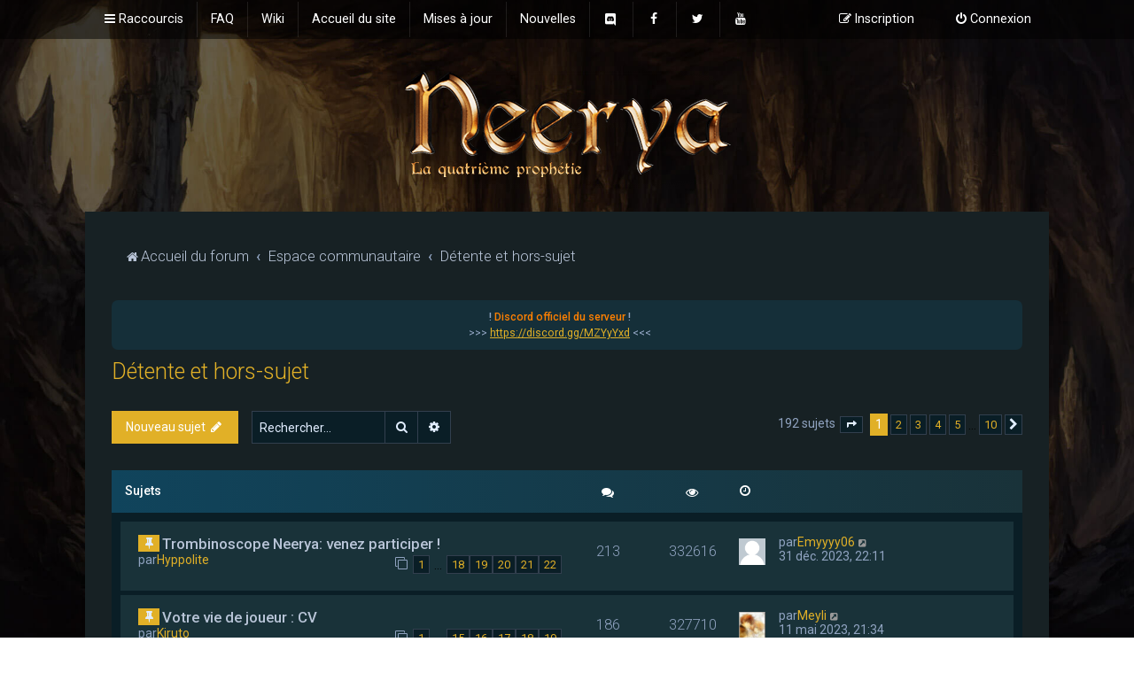

--- FILE ---
content_type: text/html; charset=UTF-8
request_url: https://www.t4c-neerya.com/forums/viewforum.php?f=8&sid=46ad8586ce1b1b7709784b7bc9d9dad6
body_size: 10185
content:
<!DOCTYPE html>
<html dir="ltr" lang="fr">
<head>
<meta charset="utf-8" />

<meta http-equiv="X-UA-Compatible" content="IE=edge">
<meta name="viewport" content="width=device-width, initial-scale=1" />
<title>Détente et hors-sujet -T4C Neerya</title>	<link rel="canonical" href="https://www.t4c-neerya.com/forums/viewforum.php?f=8">
<!--
	phpBB style name: Milk v2
	Based on style:   Merlin Framework (http://www.planetstyles.net)
-->    
	<link href="https://fonts.googleapis.com/css?family=Roboto:300,400,500" rel="stylesheet">
    <style type="text/css">body {font-family: "Roboto", Arial, Helvetica, sans-serif; font-size: 14px;}</style>
<!-- FAVICON -->
<link rel="apple-touch-icon" sizes="57x57" href="./styles/Milk_neerya/theme/images/favicons/apple-icon-57x57.png">
<link rel="apple-touch-icon" sizes="60x60" href="./styles/Milk_neerya/theme/images/favicons/apple-icon-60x60.png">
<link rel="apple-touch-icon" sizes="72x72" href="./styles/Milk_neerya/theme/images/favicons/apple-icon-72x72.png">
<link rel="apple-touch-icon" sizes="76x76" href="./styles/Milk_neerya/theme/images/favicons/apple-icon-76x76.png">
<link rel="apple-touch-icon" sizes="114x114" href="./styles/Milk_neerya/theme/images/favicons/apple-icon-114x114.png">
<link rel="apple-touch-icon" sizes="120x120" href="./styles/Milk_neerya/theme/images/favicons/apple-icon-120x120.png">
<link rel="apple-touch-icon" sizes="144x144" href="./styles/Milk_neerya/theme/images/favicons/apple-icon-144x144.png">
<link rel="apple-touch-icon" sizes="152x152" href="./styles/Milk_neerya/theme/images/favicons/apple-icon-152x152.png">
<link rel="apple-touch-icon" sizes="180x180" href="./styles/Milk_neerya/theme/images/favicons/apple-icon-180x180.png">
<link rel="icon" type="image/png" sizes="192x192"  href="./styles/Milk_neerya/theme/images/favicons/android-icon-192x192.png">
<link rel="icon" type="image/png" sizes="32x32" href="./styles/Milk_neerya/theme/images/favicons/favicon-32x32.png">
<link rel="icon" type="image/png" sizes="96x96" href="./styles/Milk_neerya/theme/images/favicons/favicon-96x96.png">
<link rel="icon" type="image/png" sizes="16x16" href="./styles/Milk_neerya/theme/images/favicons/favicon-16x16.png">
<link rel="manifest" href="./styles/Milk_neerya/theme/images/favicons/manifest.json">
<meta name="msapplication-TileColor" content="#ffffff">
<meta name="msapplication-TileImage" content="./styles/Milk_neerya/theme/images/favicons/ms-icon-144x144.png">

<link href="./assets/css/font-awesome.min.css?assets_version=66" rel="stylesheet">
<link href="./styles/Milk_neerya/theme/stylesheet.css?assets_version=66" rel="stylesheet">	<link href="./styles/Milk_neerya/theme/colours_dark.css" rel="stylesheet"><link href="./styles/Milk_neerya/theme/fr/stylesheet.css?assets_version=66" rel="stylesheet">    	<link href="./styles/Milk_neerya/theme/colour-presets/Neerya.css?assets_version=66" rel="stylesheet" class="preset_stylesheet">
<!--[if lte IE 9]>
	<link href="./styles/Milk_neerya/theme/tweaks.css?assets_version=66" rel="stylesheet">
<![endif]--><link rel="shortcut icon" href="https://www.t4c-neerya.com/forums/favicon.ico" />
<link href="./ext/neerya/cosmetic/styles/all/theme/cosmetic.css?assets_version=66" rel="stylesheet" media="screen" />
<link href="./ext/phpbb/boardannouncements/styles/all/theme/boardannouncements.css?assets_version=66" rel="stylesheet" media="screen" />

<link href="./styles/Milk_neerya/theme/extensions.css?assets_version=66" rel="stylesheet">
</head>
<body id="phpbb" class="nojs notouch section-viewforumltr body-layout-Fluid content_block_header_block dark_base navbar_i_header">    <div id="wrap" class="wrap">
        <a id="top" class="top-anchor" accesskey="t"></a>
        
        <div id="page-header"><div class="navbar navbar_in_header" role="navigation">
	<div class="inner">

	<ul id="nav-main" class="nav-main linklist" role="menubar">

		<li id="quick-links" class="quick-links dropdown-container responsive-menu" data-skip-responsive="true">
			<a href="#" class="dropdown-trigger">
				<i class="icon fa-bars fa-fw" aria-hidden="true"></i><span>Raccourcis</span>
			</a>
			<div class="dropdown">
				<div class="pointer"><div class="pointer-inner"></div></div>
				<ul class="dropdown-contents" role="menu">							<li>
								<a href="./search.php?search_id=unanswered&amp;sid=95eb8e5f219b1820b87408650d92b481" role="menuitem">
									<i class="icon fa-file-o fa-fw" aria-hidden="true"></i><span>Sujets sans réponse</span>
								</a>
							</li>
							<li>
								<a href="./search.php?search_id=active_topics&amp;sid=95eb8e5f219b1820b87408650d92b481" role="menuitem">
									<i class="icon fa-file-o fa-fw" aria-hidden="true"></i><span>Sujets actifs</span>
								</a>
							</li>
							<li>
								<a href="./search.php?sid=95eb8e5f219b1820b87408650d92b481" role="menuitem">
									<i class="icon fa-search fa-fw" aria-hidden="true"></i><span>Rechercher</span>
								</a>
							</li>							<li>
								<a href="./memberlist.php?mode=team&amp;sid=95eb8e5f219b1820b87408650d92b481" role="menuitem">
									<i class="icon fa-shield fa-fw" aria-hidden="true"></i><span>L’équipe</span>
								</a>
							</li>				</ul>
			</div>
		</li>		<li data-last-responsive="true">
			<a href="/forums/app.php/help/faq?sid=95eb8e5f219b1820b87408650d92b481" rel="help" title="Foire aux questions" role="menuitem">
				<span>FAQ</span>
			</a>
        </li>
        <li data-last-responsive="true">
			<a href="https://www.t4c-neerya.com/wiki" title="Wiki" role="menuitem">
				<span>Wiki</span>
			</a>
        </li>
        <li data-last-responsive="true">
			<a href="https://www.t4c-neerya.com" title="Accueil du site" role="menuitem">
				<span>Accueil du site</span>
			</a>
        </li>
        <li data-last-responsive="true">
			<a href="https://www.t4c-neerya.com/category/mise-a-jour/" title="Mises à jour" role="menuitem">
				<span>Mises à jour</span>
			</a>
        </li>
        <li data-last-responsive="true">
			<a href="https://www.t4c-neerya.com/category/nouvelle/" title="Nouvelles" role="menuitem">
				<span>Nouvelles</span>
			</a>
        </li>
        <li data-last-responsive="true">
			<a href="https://discord.gg/MZYyYxd" title="Discord" role="menuitem">
				<img src="./styles/Milk_neerya/theme/images/icons/svg/discord-brands.png" style="padding: 0 4px 0 2px" /><span class="only-responsive">Discord</span>
			</a>
        </li>
        <li data-last-responsive="true">
			<a href="https://www.facebook.com/t4c.neerya" title="Facebook" role="menuitem">
				<i class="icon fa-facebook fa-fw" aria-hidden="true"></i><span class="only-responsive">Facebook</span>
			</a>
        </li>
        <li data-last-responsive="true">
			<a href="https://twitter.com/t4cneerya" title="Twitter" role="menuitem">
				<i class="icon fa-twitter fa-fw" aria-hidden="true"></i><span class="only-responsive">Twitter</span>
			</a>
        </li>
        <li data-last-responsive="true">
			<a href="https://www.youtube.com/channel/UC1TyGQtvOq2oKUM8ifeCBig" title="Youtube" role="menuitem">
				<i class="icon fa-youtube fa-fw" aria-hidden="true"></i><span class="only-responsive">Youtbe</span>
			</a>
        </li>    	
		<li class="rightside"  data-skip-responsive="true">
			<a href="./ucp.php?mode=login&amp;sid=95eb8e5f219b1820b87408650d92b481" title="Connexion" accesskey="x" role="menuitem">
				<i class="icon fa-power-off fa-fw" aria-hidden="true"></i><span>Connexion</span>
			</a>
		</li>			<li class="rightside" data-skip-responsive="true">
				<a href="./ucp.php?mode=register&amp;sid=95eb8e5f219b1820b87408650d92b481" role="menuitem">
					<i class="icon fa-pencil-square-o  fa-fw" aria-hidden="true"></i><span>Inscription</span>
				</a>
			</li>	</ul>

	</div>
</div>
            <div class="headerbar has_navbar" role="banner">
                
			<div class="headerbar_overlay_container">        
            	<div class="particles_container">
					<!-- Headerbar Elements Start -->
                    
                

                        <div id="site-description" class="site-description">                                	<a href="./index.php?sid=95eb8e5f219b1820b87408650d92b481" title="Accueil du forum"><img src="https://www.t4c-neerya.com/forums/ext/planetstyles/flightdeck/store/Logo-Neerya.png" alt=""></a>                            
                        </div>


                    
                    <!-- Headerbar Elements End -->             
                </div>              
            </div>
                    
            </div><!-- /.headerbar -->      
        </div><!-- /#page-header -->
        
        <div id="inner-wrap">        
       
            <ul id="nav-breadcrumbs" class="nav-breadcrumbs linklist navlinks" role="menubar">                <li class="breadcrumbs">                        <span class="crumb" itemtype="http://data-vocabulary.org/Breadcrumb" itemscope=""><a href="./index.php?sid=95eb8e5f219b1820b87408650d92b481" itemprop="url" accesskey="h" data-navbar-reference="index"><i class="icon fa-home fa-fw"></i><span itemprop="title">Accueil du forum</span></a></span>                        <span class="crumb" itemtype="http://data-vocabulary.org/Breadcrumb" itemscope=""data-forum-id="5"><a href="./viewforum.php?f=5&amp;sid=95eb8e5f219b1820b87408650d92b481" itemprop="url"><span itemprop="title">Espace communautaire</span></a></span>                        <span class="crumb" itemtype="http://data-vocabulary.org/Breadcrumb" itemscope=""data-forum-id="8"><a href="./viewforum.php?f=8&amp;sid=95eb8e5f219b1820b87408650d92b481" itemprop="url"><span itemprop="title">Détente et hors-sujet</span></a></span>                </li>                    <li class="rightside responsive-search">
                        <a href="./search.php?sid=95eb8e5f219b1820b87408650d92b481" title="Accéder aux réglages avancés de la recherche" role="menuitem">
                            <i class="icon fa-search fa-fw" aria-hidden="true"></i><span class="sr-only">Rechercher</span>
                        </a>
                    </li>            </ul>    
        <a id="start_here" class="anchor"></a>
        <div id="page-body" class="page-body" role="main">	<div id="phpbb_announcement" style="background-color:#152f39"><a href="/forums/app.php/boardannouncements/close?hash=7043e6ff&amp;sid=95eb8e5f219b1820b87408650d92b481" data-ajax="close_announcement" data-overlay="false" class="close clearfix" title="Fermer l’annonce"></a>		<div><span style="text-align:center;display:block"><strong class="text-strong">! <span style="color:#FF8000">Discord officiel du serveur</span> !</strong><br>
&gt;&gt;&gt;   <a href="https://discord.gg/MZYyYxd" class="postlink">https://discord.gg/MZYyYxd</a>  &lt;&lt;&lt;
<span style="text-align:center;display:block"></span></span></div>
	</div>                
<h2 class="forum-title"><a href="./viewforum.php?f=8&amp;sid=95eb8e5f219b1820b87408650d92b481">Détente et hors-sujet</a></h2><div>
	<!-- NOTE: remove the style="display: none" when you want to have the forum description on the forum body --><div style="display: none !important;">Exprimez-vous sur des sujets sans rapport avec T4C Neerya dans le respect de la Charte.<br /></div></div>	<div class="action-bar bar-top">
		<a href="./posting.php?mode=post&amp;f=8&amp;sid=95eb8e5f219b1820b87408650d92b481" class="button specialbutton" title="Publier un nouveau sujet">				<span>Nouveau sujet</span> <i class="icon fa-pencil fa-fw" aria-hidden="true"></i>		</a>		<div class="search-box" role="search">
			<form method="get" id="forum-search" action="./search.php?sid=95eb8e5f219b1820b87408650d92b481">
			<fieldset>
				<input class="inputbox search tiny" type="search" name="keywords" id="search_keywords" size="20" placeholder="Rechercher…" />
				<button class="button button-search" type="submit" title="Rechercher">
					<i class="icon fa-search fa-fw" aria-hidden="true"></i><span class="sr-only">Rechercher</span>
				</button>
				<a href="./search.php?sid=95eb8e5f219b1820b87408650d92b481" class="button button-search-end" title="Recherche avancée">
					<i class="icon fa-cog fa-fw" aria-hidden="true"></i><span class="sr-only">Recherche avancée</span>
				</a><input type="hidden" name="fid[0]" value="8" />
<input type="hidden" name="sid" value="95eb8e5f219b1820b87408650d92b481" />

			</fieldset>
			</form>
		</div>
	<div class="pagination">192 sujets<ul>	<li class="dropdown-container dropdown-button-control dropdown-page-jump page-jump">
		<a class="button button-icon-only dropdown-trigger" href="#" title="Cliquez ici afin d’atteindre une page…" role="button"><i class="icon fa-level-down fa-rotate-270" aria-hidden="true"></i><span class="sr-only">Page <strong>1</strong> sur <strong>10</strong></span></a>
		<div class="dropdown">
			<div class="pointer"><div class="pointer-inner"></div></div>
			<ul class="dropdown-contents">
				<li>Atteindre la page :</li>
				<li class="page-jump-form">
					<input type="number" name="page-number" min="1" max="999999" title="Saisissez le numéro de la page que vous souhaitez atteindre" class="inputbox tiny" data-per-page="20" data-base-url=".&#x2F;viewforum.php&#x3F;f&#x3D;8&amp;amp&#x3B;sid&#x3D;95eb8e5f219b1820b87408650d92b481" data-start-name="start" />
					<input class="button2" value="Valider" type="button" />
				</li>
			</ul>
		</div>
	</li>	<li class="active"><span>1</span></li>		<li><a class="button" href="./viewforum.php?f=8&amp;sid=95eb8e5f219b1820b87408650d92b481&amp;start=20" role="button">2</a></li>		<li><a class="button" href="./viewforum.php?f=8&amp;sid=95eb8e5f219b1820b87408650d92b481&amp;start=40" role="button">3</a></li>		<li><a class="button" href="./viewforum.php?f=8&amp;sid=95eb8e5f219b1820b87408650d92b481&amp;start=60" role="button">4</a></li>		<li><a class="button" href="./viewforum.php?f=8&amp;sid=95eb8e5f219b1820b87408650d92b481&amp;start=80" role="button">5</a></li>	<li class="ellipsis" role="separator"><span>…</span></li>		<li><a class="button" href="./viewforum.php?f=8&amp;sid=95eb8e5f219b1820b87408650d92b481&amp;start=180" role="button">10</a></li>		<li class="arrow next"><a class="button button-icon-only" href="./viewforum.php?f=8&amp;sid=95eb8e5f219b1820b87408650d92b481&amp;start=20" rel="next" role="button"><i class="icon fa-chevron-right fa-fw" aria-hidden="true"></i><span class="sr-only">Suivant</span></a></li></ul>
	</div>

	</div>		<div class="forumbg">
		<div class="inner">
		<ul class="topiclist">
			<li class="header">
				<dl class="row-item">
					<dt><div class="list-inner">Sujets</div></dt>
					<dd class="posts"><span class="icon fa-comments"></dd>
					<dd class="views"><span class="icon fa-eye"></dd>
					<dd class="lastpost"><span><span class="icon fa-clock-o"></span></dd>
				</dl>
			</li>
		</ul>
		<ul class="topiclist topics">		<li class="row bg1 sticky">			<dl class="row-itemsticky_read">
				<dt title="Aucun message non lu">					<div class="list-inner">                        	<span class="topic_type topic_type_sticky">
                            	<i class="icon fa-thumb-tack fa-fw"></i>                            	
                            </span><a href="./viewtopic.php?f=8&amp;t=4838&amp;sid=95eb8e5f219b1820b87408650d92b481" class="topictitle">Trombinoscope Neerya: venez participer !</a>						<br />						<div class="responsive-show" style="display: none;">Dernier messagepar<a href="./memberlist.php?mode=viewprofile&amp;u=6018&amp;sid=95eb8e5f219b1820b87408650d92b481" class="username">Emyyyy06</a><span class="lastpostavatar"><img class="avatar" src="./styles/Milk_neerya/theme/images/no_avatar.gif" width="30" height="30" alt="Avatar"></span> &laquo; <a href="./viewtopic.php?f=8&amp;t=4838&amp;p=79792&amp;sid=95eb8e5f219b1820b87408650d92b481#p79792" title="Atteindre le dernier message">31 déc. 2023, 22:11</a>						</div>							<span class="responsive-show left-box" style="display: none;">Réponses : <strong>213</strong></span>
						<div class="topic-poster responsive-hide left-box">par<a href="./memberlist.php?mode=viewprofile&amp;u=1855&amp;sid=95eb8e5f219b1820b87408650d92b481" class="username">Hyppolite</a> <span class="clutter">&raquo;25 févr. 2012, 19:09</span>						</div>						<div class="pagination">
							<span><i class="icon fa-clone fa-fw" aria-hidden="true"></i></span>
							<ul><li><a class="button" href="./viewtopic.php?f=8&amp;t=4838&amp;sid=95eb8e5f219b1820b87408650d92b481">1</a></li><li class="ellipsis"><span>…</span></li><li><a class="button" href="./viewtopic.php?f=8&amp;t=4838&amp;sid=95eb8e5f219b1820b87408650d92b481&amp;start=170">18</a></li><li><a class="button" href="./viewtopic.php?f=8&amp;t=4838&amp;sid=95eb8e5f219b1820b87408650d92b481&amp;start=180">19</a></li><li><a class="button" href="./viewtopic.php?f=8&amp;t=4838&amp;sid=95eb8e5f219b1820b87408650d92b481&amp;start=190">20</a></li><li><a class="button" href="./viewtopic.php?f=8&amp;t=4838&amp;sid=95eb8e5f219b1820b87408650d92b481&amp;start=200">21</a></li><li><a class="button" href="./viewtopic.php?f=8&amp;t=4838&amp;sid=95eb8e5f219b1820b87408650d92b481&amp;start=210">22</a></li>							</ul>
						</div>					</div>
				</dt>
				<dd class="posts">213 <dfn>Réponses</dfn></dd>
				<dd class="views">332616 <dfn>Vues</dfn></dd>
				<dd class="lastpost">
					<span><dfn>Dernier message </dfn>par<a href="./memberlist.php?mode=viewprofile&amp;u=6018&amp;sid=95eb8e5f219b1820b87408650d92b481" class="username">Emyyyy06</a><span class="lastpostavatar"><img class="avatar" src="./styles/Milk_neerya/theme/images/no_avatar.gif" width="30" height="30" alt="Avatar"></span>							<a href="./viewtopic.php?f=8&amp;t=4838&amp;p=79792&amp;sid=95eb8e5f219b1820b87408650d92b481#p79792" title="Atteindre le dernier message">
								<i class="icon fa-external-link-square fa-fw icon-lightgray icon-md" aria-hidden="true"></i><span class="sr-only"></span>
							</a>						<br />31 déc. 2023, 22:11
					</span>
				</dd>
			</dl>		</li>		<li class="row bg2 sticky">			<dl class="row-itemsticky_read">
				<dt title="Aucun message non lu">					<div class="list-inner">                        	<span class="topic_type topic_type_sticky">
                            	<i class="icon fa-thumb-tack fa-fw"></i>                            	
                            </span><a href="./viewtopic.php?f=8&amp;t=188&amp;sid=95eb8e5f219b1820b87408650d92b481" class="topictitle">Votre vie de joueur : CV</a>						<br />						<div class="responsive-show" style="display: none;">Dernier messagepar<a href="./memberlist.php?mode=viewprofile&amp;u=2544&amp;sid=95eb8e5f219b1820b87408650d92b481" class="username">Meyli</a><span class="lastpostavatar"><img class="avatar" src="./download/file.php?avatar=2544_1377188918.jpg" width="30" height="30" alt="Avatar de l’utilisateur" /></span> &laquo; <a href="./viewtopic.php?f=8&amp;t=188&amp;p=79664&amp;sid=95eb8e5f219b1820b87408650d92b481#p79664" title="Atteindre le dernier message">11 mai 2023, 21:34</a>						</div>							<span class="responsive-show left-box" style="display: none;">Réponses : <strong>186</strong></span>
						<div class="topic-poster responsive-hide left-box">par<a href="./memberlist.php?mode=viewprofile&amp;u=3&amp;sid=95eb8e5f219b1820b87408650d92b481" class="username">Kiruto</a> <span class="clutter">&raquo;16 mai 2007, 11:55</span>						</div>						<div class="pagination">
							<span><i class="icon fa-clone fa-fw" aria-hidden="true"></i></span>
							<ul><li><a class="button" href="./viewtopic.php?f=8&amp;t=188&amp;sid=95eb8e5f219b1820b87408650d92b481">1</a></li><li class="ellipsis"><span>…</span></li><li><a class="button" href="./viewtopic.php?f=8&amp;t=188&amp;sid=95eb8e5f219b1820b87408650d92b481&amp;start=140">15</a></li><li><a class="button" href="./viewtopic.php?f=8&amp;t=188&amp;sid=95eb8e5f219b1820b87408650d92b481&amp;start=150">16</a></li><li><a class="button" href="./viewtopic.php?f=8&amp;t=188&amp;sid=95eb8e5f219b1820b87408650d92b481&amp;start=160">17</a></li><li><a class="button" href="./viewtopic.php?f=8&amp;t=188&amp;sid=95eb8e5f219b1820b87408650d92b481&amp;start=170">18</a></li><li><a class="button" href="./viewtopic.php?f=8&amp;t=188&amp;sid=95eb8e5f219b1820b87408650d92b481&amp;start=180">19</a></li>							</ul>
						</div>					</div>
				</dt>
				<dd class="posts">186 <dfn>Réponses</dfn></dd>
				<dd class="views">327710 <dfn>Vues</dfn></dd>
				<dd class="lastpost">
					<span><dfn>Dernier message </dfn>par<a href="./memberlist.php?mode=viewprofile&amp;u=2544&amp;sid=95eb8e5f219b1820b87408650d92b481" class="username">Meyli</a><span class="lastpostavatar"><img class="avatar" src="./download/file.php?avatar=2544_1377188918.jpg" width="30" height="30" alt="Avatar de l’utilisateur" /></span>							<a href="./viewtopic.php?f=8&amp;t=188&amp;p=79664&amp;sid=95eb8e5f219b1820b87408650d92b481#p79664" title="Atteindre le dernier message">
								<i class="icon fa-external-link-square fa-fw icon-lightgray icon-md" aria-hidden="true"></i><span class="sr-only"></span>
							</a>						<br />11 mai 2023, 21:34
					</span>
				</dd>
			</dl>		</li>		<li class="row bg1">			<dl class="row-itemtopic_read">
				<dt title="Aucun message non lu">					<div class="list-inner"><a href="./viewtopic.php?f=8&amp;t=12217&amp;sid=95eb8e5f219b1820b87408650d92b481" class="topictitle">Bienvenue à Synthesis, la cité de l’harmonie évolutive</a>						<br />						<div class="responsive-show" style="display: none;">Dernier messagepar<a href="./memberlist.php?mode=viewprofile&amp;u=11203&amp;sid=95eb8e5f219b1820b87408650d92b481" class="username">Daveithai</a><span class="lastpostavatar"><img class="avatar" src="./styles/Milk_neerya/theme/images/no_avatar.gif" width="30" height="30" alt="Avatar"></span> &laquo; <a href="./viewtopic.php?f=8&amp;t=12217&amp;p=80663&amp;sid=95eb8e5f219b1820b87408650d92b481#p80663" title="Atteindre le dernier message">23 juil. 2025, 01:54</a>						</div>
						<div class="topic-poster responsive-hide left-box">par<a href="./memberlist.php?mode=viewprofile&amp;u=11203&amp;sid=95eb8e5f219b1820b87408650d92b481" class="username">Daveithai</a> <span class="clutter">&raquo;23 juil. 2025, 01:54</span>						</div>					</div>
				</dt>
				<dd class="posts">0 <dfn>Réponses</dfn></dd>
				<dd class="views">38196 <dfn>Vues</dfn></dd>
				<dd class="lastpost">
					<span><dfn>Dernier message </dfn>par<a href="./memberlist.php?mode=viewprofile&amp;u=11203&amp;sid=95eb8e5f219b1820b87408650d92b481" class="username">Daveithai</a><span class="lastpostavatar"><img class="avatar" src="./styles/Milk_neerya/theme/images/no_avatar.gif" width="30" height="30" alt="Avatar"></span>							<a href="./viewtopic.php?f=8&amp;t=12217&amp;p=80663&amp;sid=95eb8e5f219b1820b87408650d92b481#p80663" title="Atteindre le dernier message">
								<i class="icon fa-external-link-square fa-fw icon-lightgray icon-md" aria-hidden="true"></i><span class="sr-only"></span>
							</a>						<br />23 juil. 2025, 01:54
					</span>
				</dd>
			</dl>		</li>		<li class="row bg2">			<dl class="row-itemtopic_read">
				<dt title="Aucun message non lu">					<div class="list-inner"><a href="./viewtopic.php?f=8&amp;t=12215&amp;sid=95eb8e5f219b1820b87408650d92b481" class="topictitle">DavTakar, Noir Néant</a>						<br />						<div class="responsive-show" style="display: none;">Dernier messagepar<a href="./memberlist.php?mode=viewprofile&amp;u=11203&amp;sid=95eb8e5f219b1820b87408650d92b481" class="username">Daveithai</a><span class="lastpostavatar"><img class="avatar" src="./styles/Milk_neerya/theme/images/no_avatar.gif" width="30" height="30" alt="Avatar"></span> &laquo; <a href="./viewtopic.php?f=8&amp;t=12215&amp;p=80659&amp;sid=95eb8e5f219b1820b87408650d92b481#p80659" title="Atteindre le dernier message">14 juil. 2025, 00:16</a>						</div>
						<div class="topic-poster responsive-hide left-box">par<a href="./memberlist.php?mode=viewprofile&amp;u=11203&amp;sid=95eb8e5f219b1820b87408650d92b481" class="username">Daveithai</a> <span class="clutter">&raquo;14 juil. 2025, 00:16</span>						</div>					</div>
				</dt>
				<dd class="posts">0 <dfn>Réponses</dfn></dd>
				<dd class="views">6282 <dfn>Vues</dfn></dd>
				<dd class="lastpost">
					<span><dfn>Dernier message </dfn>par<a href="./memberlist.php?mode=viewprofile&amp;u=11203&amp;sid=95eb8e5f219b1820b87408650d92b481" class="username">Daveithai</a><span class="lastpostavatar"><img class="avatar" src="./styles/Milk_neerya/theme/images/no_avatar.gif" width="30" height="30" alt="Avatar"></span>							<a href="./viewtopic.php?f=8&amp;t=12215&amp;p=80659&amp;sid=95eb8e5f219b1820b87408650d92b481#p80659" title="Atteindre le dernier message">
								<i class="icon fa-external-link-square fa-fw icon-lightgray icon-md" aria-hidden="true"></i><span class="sr-only"></span>
							</a>						<br />14 juil. 2025, 00:16
					</span>
				</dd>
			</dl>		</li>		<li class="row bg1">			<dl class="row-itemtopic_read_hot">
				<dt title="Aucun message non lu">					<div class="list-inner"><a href="./viewtopic.php?f=8&amp;t=8443&amp;sid=95eb8e5f219b1820b87408650d92b481" class="topictitle">- Le jukebox de Neerya -</a>						<br />						<div class="responsive-show" style="display: none;">Dernier messagepar<a href="./memberlist.php?mode=viewprofile&amp;u=11203&amp;sid=95eb8e5f219b1820b87408650d92b481" class="username">Daveithai</a><span class="lastpostavatar"><img class="avatar" src="./styles/Milk_neerya/theme/images/no_avatar.gif" width="30" height="30" alt="Avatar"></span> &laquo; <a href="./viewtopic.php?f=8&amp;t=8443&amp;p=80658&amp;sid=95eb8e5f219b1820b87408650d92b481#p80658" title="Atteindre le dernier message">12 juil. 2025, 23:55</a>						</div>							<span class="responsive-show left-box" style="display: none;">Réponses : <strong>538</strong></span>
						<div class="topic-poster responsive-hide left-box">par<a href="./memberlist.php?mode=viewprofile&amp;u=3043&amp;sid=95eb8e5f219b1820b87408650d92b481" class="username">Lumière</a> <span class="clutter">&raquo;05 oct. 2014, 14:03</span>						</div>						<div class="pagination">
							<span><i class="icon fa-clone fa-fw" aria-hidden="true"></i></span>
							<ul><li><a class="button" href="./viewtopic.php?f=8&amp;t=8443&amp;sid=95eb8e5f219b1820b87408650d92b481">1</a></li><li class="ellipsis"><span>…</span></li><li><a class="button" href="./viewtopic.php?f=8&amp;t=8443&amp;sid=95eb8e5f219b1820b87408650d92b481&amp;start=490">50</a></li><li><a class="button" href="./viewtopic.php?f=8&amp;t=8443&amp;sid=95eb8e5f219b1820b87408650d92b481&amp;start=500">51</a></li><li><a class="button" href="./viewtopic.php?f=8&amp;t=8443&amp;sid=95eb8e5f219b1820b87408650d92b481&amp;start=510">52</a></li><li><a class="button" href="./viewtopic.php?f=8&amp;t=8443&amp;sid=95eb8e5f219b1820b87408650d92b481&amp;start=520">53</a></li><li><a class="button" href="./viewtopic.php?f=8&amp;t=8443&amp;sid=95eb8e5f219b1820b87408650d92b481&amp;start=530">54</a></li>							</ul>
						</div>					</div>
				</dt>
				<dd class="posts">538 <dfn>Réponses</dfn></dd>
				<dd class="views">490935 <dfn>Vues</dfn></dd>
				<dd class="lastpost">
					<span><dfn>Dernier message </dfn>par<a href="./memberlist.php?mode=viewprofile&amp;u=11203&amp;sid=95eb8e5f219b1820b87408650d92b481" class="username">Daveithai</a><span class="lastpostavatar"><img class="avatar" src="./styles/Milk_neerya/theme/images/no_avatar.gif" width="30" height="30" alt="Avatar"></span>							<a href="./viewtopic.php?f=8&amp;t=8443&amp;p=80658&amp;sid=95eb8e5f219b1820b87408650d92b481#p80658" title="Atteindre le dernier message">
								<i class="icon fa-external-link-square fa-fw icon-lightgray icon-md" aria-hidden="true"></i><span class="sr-only"></span>
							</a>						<br />12 juil. 2025, 23:55
					</span>
				</dd>
			</dl>		</li>		<li class="row bg2">			<dl class="row-itemtopic_read">
				<dt title="Aucun message non lu">					<div class="list-inner"><a href="./viewtopic.php?f=8&amp;t=12214&amp;sid=95eb8e5f219b1820b87408650d92b481" class="topictitle">Le sabre a double tranchant de L'ironie verbale!</a>						<br />						<div class="responsive-show" style="display: none;">Dernier messagepar<a href="./memberlist.php?mode=viewprofile&amp;u=11203&amp;sid=95eb8e5f219b1820b87408650d92b481" class="username">Daveithai</a><span class="lastpostavatar"><img class="avatar" src="./styles/Milk_neerya/theme/images/no_avatar.gif" width="30" height="30" alt="Avatar"></span> &laquo; <a href="./viewtopic.php?f=8&amp;t=12214&amp;p=80656&amp;sid=95eb8e5f219b1820b87408650d92b481#p80656" title="Atteindre le dernier message">12 juil. 2025, 22:52</a>						</div>
						<div class="topic-poster responsive-hide left-box">par<a href="./memberlist.php?mode=viewprofile&amp;u=11203&amp;sid=95eb8e5f219b1820b87408650d92b481" class="username">Daveithai</a> <span class="clutter">&raquo;12 juil. 2025, 22:52</span>						</div>					</div>
				</dt>
				<dd class="posts">0 <dfn>Réponses</dfn></dd>
				<dd class="views">7073 <dfn>Vues</dfn></dd>
				<dd class="lastpost">
					<span><dfn>Dernier message </dfn>par<a href="./memberlist.php?mode=viewprofile&amp;u=11203&amp;sid=95eb8e5f219b1820b87408650d92b481" class="username">Daveithai</a><span class="lastpostavatar"><img class="avatar" src="./styles/Milk_neerya/theme/images/no_avatar.gif" width="30" height="30" alt="Avatar"></span>							<a href="./viewtopic.php?f=8&amp;t=12214&amp;p=80656&amp;sid=95eb8e5f219b1820b87408650d92b481#p80656" title="Atteindre le dernier message">
								<i class="icon fa-external-link-square fa-fw icon-lightgray icon-md" aria-hidden="true"></i><span class="sr-only"></span>
							</a>						<br />12 juil. 2025, 22:52
					</span>
				</dd>
			</dl>		</li>		<li class="row bg1">			<dl class="row-itemtopic_read">
				<dt title="Aucun message non lu">					<div class="list-inner"><a href="./viewtopic.php?f=8&amp;t=12211&amp;sid=95eb8e5f219b1820b87408650d92b481" class="topictitle">Les Bandelettes de Momies ''Mom Chic'' ... Fournis par Playor!</a>						<br />						<div class="responsive-show" style="display: none;">Dernier messagepar<span class="username">Anonyme 11198</span><span class="lastpostavatar"><img class="avatar" src="./styles/Milk_neerya/theme/images/no_avatar.gif" width="30" height="30" alt="Avatar"></span> &laquo; <a href="./viewtopic.php?f=8&amp;t=12211&amp;p=80641&amp;sid=95eb8e5f219b1820b87408650d92b481#p80641" title="Atteindre le dernier message">21 juin 2025, 23:35</a>						</div>
						<div class="topic-poster responsive-hide left-box">par<span class="username">Anonyme 11198</span> <span class="clutter">&raquo;21 juin 2025, 23:35</span>						</div>					</div>
				</dt>
				<dd class="posts">0 <dfn>Réponses</dfn></dd>
				<dd class="views">5719 <dfn>Vues</dfn></dd>
				<dd class="lastpost">
					<span><dfn>Dernier message </dfn>par<span class="username">Anonyme 11198</span><span class="lastpostavatar"><img class="avatar" src="./styles/Milk_neerya/theme/images/no_avatar.gif" width="30" height="30" alt="Avatar"></span>							<a href="./viewtopic.php?f=8&amp;t=12211&amp;p=80641&amp;sid=95eb8e5f219b1820b87408650d92b481#p80641" title="Atteindre le dernier message">
								<i class="icon fa-external-link-square fa-fw icon-lightgray icon-md" aria-hidden="true"></i><span class="sr-only"></span>
							</a>						<br />21 juin 2025, 23:35
					</span>
				</dd>
			</dl>		</li>		<li class="row bg2">			<dl class="row-itemtopic_read">
				<dt title="Aucun message non lu">					<div class="list-inner"><a href="./viewtopic.php?f=8&amp;t=12210&amp;sid=95eb8e5f219b1820b87408650d92b481" class="topictitle">Vers du Sabord</a>						<br />						<div class="responsive-show" style="display: none;">Dernier messagepar<span class="username">Anonyme 11198</span><span class="lastpostavatar"><img class="avatar" src="./styles/Milk_neerya/theme/images/no_avatar.gif" width="30" height="30" alt="Avatar"></span> &laquo; <a href="./viewtopic.php?f=8&amp;t=12210&amp;p=80639&amp;sid=95eb8e5f219b1820b87408650d92b481#p80639" title="Atteindre le dernier message">20 juin 2025, 18:10</a>						</div>
						<div class="topic-poster responsive-hide left-box">par<span class="username">Anonyme 11198</span> <span class="clutter">&raquo;20 juin 2025, 18:10</span>						</div>					</div>
				</dt>
				<dd class="posts">0 <dfn>Réponses</dfn></dd>
				<dd class="views">5535 <dfn>Vues</dfn></dd>
				<dd class="lastpost">
					<span><dfn>Dernier message </dfn>par<span class="username">Anonyme 11198</span><span class="lastpostavatar"><img class="avatar" src="./styles/Milk_neerya/theme/images/no_avatar.gif" width="30" height="30" alt="Avatar"></span>							<a href="./viewtopic.php?f=8&amp;t=12210&amp;p=80639&amp;sid=95eb8e5f219b1820b87408650d92b481#p80639" title="Atteindre le dernier message">
								<i class="icon fa-external-link-square fa-fw icon-lightgray icon-md" aria-hidden="true"></i><span class="sr-only"></span>
							</a>						<br />20 juin 2025, 18:10
					</span>
				</dd>
			</dl>		</li>		<li class="row bg1">			<dl class="row-itemtopic_read">
				<dt title="Aucun message non lu">					<div class="list-inner"><a href="./viewtopic.php?f=8&amp;t=12208&amp;sid=95eb8e5f219b1820b87408650d92b481" class="topictitle">“Chronique du Naufrage de l’Étalon des Océans”</a>						<br />						<div class="responsive-show" style="display: none;">Dernier messagepar<span class="username">Anonyme 11198</span><span class="lastpostavatar"><img class="avatar" src="./styles/Milk_neerya/theme/images/no_avatar.gif" width="30" height="30" alt="Avatar"></span> &laquo; <a href="./viewtopic.php?f=8&amp;t=12208&amp;p=80637&amp;sid=95eb8e5f219b1820b87408650d92b481#p80637" title="Atteindre le dernier message">20 juin 2025, 05:23</a>						</div>
						<div class="topic-poster responsive-hide left-box">par<span class="username">Anonyme 11198</span> <span class="clutter">&raquo;20 juin 2025, 05:23</span>						</div>					</div>
				</dt>
				<dd class="posts">0 <dfn>Réponses</dfn></dd>
				<dd class="views">5871 <dfn>Vues</dfn></dd>
				<dd class="lastpost">
					<span><dfn>Dernier message </dfn>par<span class="username">Anonyme 11198</span><span class="lastpostavatar"><img class="avatar" src="./styles/Milk_neerya/theme/images/no_avatar.gif" width="30" height="30" alt="Avatar"></span>							<a href="./viewtopic.php?f=8&amp;t=12208&amp;p=80637&amp;sid=95eb8e5f219b1820b87408650d92b481#p80637" title="Atteindre le dernier message">
								<i class="icon fa-external-link-square fa-fw icon-lightgray icon-md" aria-hidden="true"></i><span class="sr-only"></span>
							</a>						<br />20 juin 2025, 05:23
					</span>
				</dd>
			</dl>		</li>		<li class="row bg2">			<dl class="row-itemtopic_read">
				<dt title="Aucun message non lu">					<div class="list-inner"><a href="./viewtopic.php?f=8&amp;t=11727&amp;sid=95eb8e5f219b1820b87408650d92b481" class="topictitle">Faire un personnage - Doctrine low endu</a>						<br />						<div class="responsive-show" style="display: none;">Dernier messagepar<a href="./memberlist.php?mode=viewprofile&amp;u=2498&amp;sid=95eb8e5f219b1820b87408650d92b481" class="username">Scylla Corsaire</a><span class="lastpostavatar"><img class="avatar" src="./download/file.php?avatar=2498_1670880257.png" width="30" height="30" alt="Avatar de l’utilisateur" /></span> &laquo; <a href="./viewtopic.php?f=8&amp;t=11727&amp;p=79527&amp;sid=95eb8e5f219b1820b87408650d92b481#p79527" title="Atteindre le dernier message">16 déc. 2022, 10:54</a>						</div>							<span class="responsive-show left-box" style="display: none;">Réponses : <strong>1</strong></span>
						<div class="topic-poster responsive-hide left-box">par<a href="./memberlist.php?mode=viewprofile&amp;u=4415&amp;sid=95eb8e5f219b1820b87408650d92b481" class="username">Vitus</a> <span class="clutter">&raquo;13 nov. 2022, 19:14</span>						</div>					</div>
				</dt>
				<dd class="posts">1 <dfn>Réponses</dfn></dd>
				<dd class="views">16428 <dfn>Vues</dfn></dd>
				<dd class="lastpost">
					<span><dfn>Dernier message </dfn>par<a href="./memberlist.php?mode=viewprofile&amp;u=2498&amp;sid=95eb8e5f219b1820b87408650d92b481" class="username">Scylla Corsaire</a><span class="lastpostavatar"><img class="avatar" src="./download/file.php?avatar=2498_1670880257.png" width="30" height="30" alt="Avatar de l’utilisateur" /></span>							<a href="./viewtopic.php?f=8&amp;t=11727&amp;p=79527&amp;sid=95eb8e5f219b1820b87408650d92b481#p79527" title="Atteindre le dernier message">
								<i class="icon fa-external-link-square fa-fw icon-lightgray icon-md" aria-hidden="true"></i><span class="sr-only"></span>
							</a>						<br />16 déc. 2022, 10:54
					</span>
				</dd>
			</dl>		</li>		<li class="row bg1">			<dl class="row-itemtopic_read">
				<dt title="Aucun message non lu">					<div class="list-inner"><a href="./viewtopic.php?f=8&amp;t=11057&amp;sid=95eb8e5f219b1820b87408650d92b481" class="topictitle">Origine des noms de vos perso</a>						<br />						<div class="responsive-show" style="display: none;">Dernier messagepar<a href="./memberlist.php?mode=viewprofile&amp;u=3433&amp;sid=95eb8e5f219b1820b87408650d92b481" class="username">Farlone</a><span class="lastpostavatar"><img class="avatar" src="./download/file.php?avatar=3433_1432863229.jpg" width="30" height="30" alt="Avatar de l’utilisateur" /></span> &laquo; <a href="./viewtopic.php?f=8&amp;t=11057&amp;p=77408&amp;sid=95eb8e5f219b1820b87408650d92b481#p77408" title="Atteindre le dernier message">21 mai 2020, 18:47</a>						</div>							<span class="responsive-show left-box" style="display: none;">Réponses : <strong>4</strong></span>
						<div class="topic-poster responsive-hide left-box">par<a href="./memberlist.php?mode=viewprofile&amp;u=4412&amp;sid=95eb8e5f219b1820b87408650d92b481" class="username">Aliénor</a> <span class="clutter">&raquo;28 mars 2020, 16:42</span>						</div>					</div>
				</dt>
				<dd class="posts">4 <dfn>Réponses</dfn></dd>
				<dd class="views">22041 <dfn>Vues</dfn></dd>
				<dd class="lastpost">
					<span><dfn>Dernier message </dfn>par<a href="./memberlist.php?mode=viewprofile&amp;u=3433&amp;sid=95eb8e5f219b1820b87408650d92b481" class="username">Farlone</a><span class="lastpostavatar"><img class="avatar" src="./download/file.php?avatar=3433_1432863229.jpg" width="30" height="30" alt="Avatar de l’utilisateur" /></span>							<a href="./viewtopic.php?f=8&amp;t=11057&amp;p=77408&amp;sid=95eb8e5f219b1820b87408650d92b481#p77408" title="Atteindre le dernier message">
								<i class="icon fa-external-link-square fa-fw icon-lightgray icon-md" aria-hidden="true"></i><span class="sr-only"></span>
							</a>						<br />21 mai 2020, 18:47
					</span>
				</dd>
			</dl>		</li>		<li class="row bg2">			<dl class="row-itemtopic_read">
				<dt title="Aucun message non lu">					<div class="list-inner"><a href="./viewtopic.php?f=8&amp;t=11056&amp;sid=95eb8e5f219b1820b87408650d92b481" class="topictitle">En cette période de confinement</a>						<br />						<div class="responsive-show" style="display: none;">Dernier messagepar<a href="./memberlist.php?mode=viewprofile&amp;u=72&amp;sid=95eb8e5f219b1820b87408650d92b481" class="username">Zekiel</a><span class="lastpostavatar"><img class="avatar" src="./download/file.php?avatar=72_1271420486.jpg" width="30" height="20" alt="Avatar de l’utilisateur" /></span> &laquo; <a href="./viewtopic.php?f=8&amp;t=11056&amp;p=77184&amp;sid=95eb8e5f219b1820b87408650d92b481#p77184" title="Atteindre le dernier message">28 mars 2020, 16:21</a>						</div>
						<div class="topic-poster responsive-hide left-box">par<a href="./memberlist.php?mode=viewprofile&amp;u=72&amp;sid=95eb8e5f219b1820b87408650d92b481" class="username">Zekiel</a> <span class="clutter">&raquo;28 mars 2020, 16:21</span>						</div>					</div>
				</dt>
				<dd class="posts">0 <dfn>Réponses</dfn></dd>
				<dd class="views">18142 <dfn>Vues</dfn></dd>
				<dd class="lastpost">
					<span><dfn>Dernier message </dfn>par<a href="./memberlist.php?mode=viewprofile&amp;u=72&amp;sid=95eb8e5f219b1820b87408650d92b481" class="username">Zekiel</a><span class="lastpostavatar"><img class="avatar" src="./download/file.php?avatar=72_1271420486.jpg" width="30" height="20" alt="Avatar de l’utilisateur" /></span>							<a href="./viewtopic.php?f=8&amp;t=11056&amp;p=77184&amp;sid=95eb8e5f219b1820b87408650d92b481#p77184" title="Atteindre le dernier message">
								<i class="icon fa-external-link-square fa-fw icon-lightgray icon-md" aria-hidden="true"></i><span class="sr-only"></span>
							</a>						<br />28 mars 2020, 16:21
					</span>
				</dd>
			</dl>		</li>		<li class="row bg1">			<dl class="row-itemtopic_read_hot">
				<dt title="Aucun message non lu">					<div class="list-inner"><a href="./viewtopic.php?f=8&amp;t=11019&amp;sid=95eb8e5f219b1820b87408650d92b481" class="topictitle">La grande tombola de nowwel !</a>						<br />						<div class="responsive-show" style="display: none;">Dernier messagepar<a href="./memberlist.php?mode=viewprofile&amp;u=2350&amp;sid=95eb8e5f219b1820b87408650d92b481" class="username">Drizzt</a><span class="lastpostavatar"><img class="avatar" src="./download/file.php?avatar=2350_1460067178.jpg" width="22" height="30" alt="Avatar de l’utilisateur" /></span> &laquo; <a href="./viewtopic.php?f=8&amp;t=11019&amp;p=77149&amp;sid=95eb8e5f219b1820b87408650d92b481#p77149" title="Atteindre le dernier message">08 févr. 2020, 18:19</a>						</div>							<span class="responsive-show left-box" style="display: none;">Réponses : <strong>19</strong></span>
						<div class="topic-poster responsive-hide left-box">par<a href="./memberlist.php?mode=viewprofile&amp;u=2350&amp;sid=95eb8e5f219b1820b87408650d92b481" class="username">Drizzt</a> <span class="clutter">&raquo;20 déc. 2019, 23:46</span>						</div>						<div class="pagination">
							<span><i class="icon fa-clone fa-fw" aria-hidden="true"></i></span>
							<ul><li><a class="button" href="./viewtopic.php?f=8&amp;t=11019&amp;sid=95eb8e5f219b1820b87408650d92b481">1</a></li><li><a class="button" href="./viewtopic.php?f=8&amp;t=11019&amp;sid=95eb8e5f219b1820b87408650d92b481&amp;start=10">2</a></li>							</ul>
						</div>					</div>
				</dt>
				<dd class="posts">19 <dfn>Réponses</dfn></dd>
				<dd class="views">51144 <dfn>Vues</dfn></dd>
				<dd class="lastpost">
					<span><dfn>Dernier message </dfn>par<a href="./memberlist.php?mode=viewprofile&amp;u=2350&amp;sid=95eb8e5f219b1820b87408650d92b481" class="username">Drizzt</a><span class="lastpostavatar"><img class="avatar" src="./download/file.php?avatar=2350_1460067178.jpg" width="22" height="30" alt="Avatar de l’utilisateur" /></span>							<a href="./viewtopic.php?f=8&amp;t=11019&amp;p=77149&amp;sid=95eb8e5f219b1820b87408650d92b481#p77149" title="Atteindre le dernier message">
								<i class="icon fa-external-link-square fa-fw icon-lightgray icon-md" aria-hidden="true"></i><span class="sr-only"></span>
							</a>						<br />08 févr. 2020, 18:19
					</span>
				</dd>
			</dl>		</li>		<li class="row bg2">			<dl class="row-itemtopic_read">
				<dt title="Aucun message non lu">					<div class="list-inner"><a href="./viewtopic.php?f=8&amp;t=11030&amp;sid=95eb8e5f219b1820b87408650d92b481" class="topictitle">Disparition de Mausus Belvel</a>						<br />						<div class="responsive-show" style="display: none;">Dernier messagepar<a href="./memberlist.php?mode=viewprofile&amp;u=2350&amp;sid=95eb8e5f219b1820b87408650d92b481" class="username">Drizzt</a><span class="lastpostavatar"><img class="avatar" src="./download/file.php?avatar=2350_1460067178.jpg" width="22" height="30" alt="Avatar de l’utilisateur" /></span> &laquo; <a href="./viewtopic.php?f=8&amp;t=11030&amp;p=77090&amp;sid=95eb8e5f219b1820b87408650d92b481#p77090" title="Atteindre le dernier message">07 janv. 2020, 04:28</a>						</div>							<span class="responsive-show left-box" style="display: none;">Réponses : <strong>1</strong></span>
						<div class="topic-poster responsive-hide left-box">par<a href="./memberlist.php?mode=viewprofile&amp;u=3073&amp;sid=95eb8e5f219b1820b87408650d92b481" class="username">Dissecti0n</a> <span class="clutter">&raquo;06 janv. 2020, 03:53</span>						</div>					</div>
				</dt>
				<dd class="posts">1 <dfn>Réponses</dfn></dd>
				<dd class="views">16407 <dfn>Vues</dfn></dd>
				<dd class="lastpost">
					<span><dfn>Dernier message </dfn>par<a href="./memberlist.php?mode=viewprofile&amp;u=2350&amp;sid=95eb8e5f219b1820b87408650d92b481" class="username">Drizzt</a><span class="lastpostavatar"><img class="avatar" src="./download/file.php?avatar=2350_1460067178.jpg" width="22" height="30" alt="Avatar de l’utilisateur" /></span>							<a href="./viewtopic.php?f=8&amp;t=11030&amp;p=77090&amp;sid=95eb8e5f219b1820b87408650d92b481#p77090" title="Atteindre le dernier message">
								<i class="icon fa-external-link-square fa-fw icon-lightgray icon-md" aria-hidden="true"></i><span class="sr-only"></span>
							</a>						<br />07 janv. 2020, 04:28
					</span>
				</dd>
			</dl>		</li>		<li class="row bg1">			<dl class="row-itemtopic_read">
				<dt title="Aucun message non lu">					<div class="list-inner"><a href="./viewtopic.php?f=8&amp;t=10541&amp;sid=95eb8e5f219b1820b87408650d92b481" class="topictitle">Pépé Yan</a>						<br />						<div class="responsive-show" style="display: none;">Dernier messagepar<a href="./memberlist.php?mode=viewprofile&amp;u=3720&amp;sid=95eb8e5f219b1820b87408650d92b481" class="username">biscotaud</a><span class="lastpostavatar"><img class="avatar" src="./styles/Milk_neerya/theme/images/no_avatar.gif" width="30" height="30" alt="Avatar"></span> &laquo; <a href="./viewtopic.php?f=8&amp;t=10541&amp;p=76920&amp;sid=95eb8e5f219b1820b87408650d92b481#p76920" title="Atteindre le dernier message">25 sept. 2019, 20:37</a>						</div>							<span class="responsive-show left-box" style="display: none;">Réponses : <strong>8</strong></span>
						<div class="topic-poster responsive-hide left-box">par<a href="./memberlist.php?mode=viewprofile&amp;u=2350&amp;sid=95eb8e5f219b1820b87408650d92b481" class="username">Drizzt</a> <span class="clutter">&raquo;17 mai 2018, 02:52</span>						</div>					</div>
				</dt>
				<dd class="posts">8 <dfn>Réponses</dfn></dd>
				<dd class="views">27229 <dfn>Vues</dfn></dd>
				<dd class="lastpost">
					<span><dfn>Dernier message </dfn>par<a href="./memberlist.php?mode=viewprofile&amp;u=3720&amp;sid=95eb8e5f219b1820b87408650d92b481" class="username">biscotaud</a><span class="lastpostavatar"><img class="avatar" src="./styles/Milk_neerya/theme/images/no_avatar.gif" width="30" height="30" alt="Avatar"></span>							<a href="./viewtopic.php?f=8&amp;t=10541&amp;p=76920&amp;sid=95eb8e5f219b1820b87408650d92b481#p76920" title="Atteindre le dernier message">
								<i class="icon fa-external-link-square fa-fw icon-lightgray icon-md" aria-hidden="true"></i><span class="sr-only"></span>
							</a>						<br />25 sept. 2019, 20:37
					</span>
				</dd>
			</dl>		</li>		<li class="row bg2">			<dl class="row-itemtopic_read">
				<dt title="Aucun message non lu">					<div class="list-inner"><a href="./viewtopic.php?f=8&amp;t=10940&amp;sid=95eb8e5f219b1820b87408650d92b481" class="topictitle">Je propose un petit jeu : Publie ton build !</a>						<br />						<div class="responsive-show" style="display: none;">Dernier messagepar<a href="./memberlist.php?mode=viewprofile&amp;u=4483&amp;sid=95eb8e5f219b1820b87408650d92b481" class="username">Epsilons</a><span class="lastpostavatar"><img class="avatar" src="./download/file.php?avatar=4483_1565821928.png" width="28" height="30" alt="Avatar de l’utilisateur" /></span> &laquo; <a href="./viewtopic.php?f=8&amp;t=10940&amp;p=76712&amp;sid=95eb8e5f219b1820b87408650d92b481#p76712" title="Atteindre le dernier message">25 juil. 2019, 00:41</a>						</div>
						<div class="topic-poster responsive-hide left-box">par<a href="./memberlist.php?mode=viewprofile&amp;u=4483&amp;sid=95eb8e5f219b1820b87408650d92b481" class="username">Epsilons</a> <span class="clutter">&raquo;25 juil. 2019, 00:41</span>						</div>					</div>
				</dt>
				<dd class="posts">0 <dfn>Réponses</dfn></dd>
				<dd class="views">19002 <dfn>Vues</dfn></dd>
				<dd class="lastpost">
					<span><dfn>Dernier message </dfn>par<a href="./memberlist.php?mode=viewprofile&amp;u=4483&amp;sid=95eb8e5f219b1820b87408650d92b481" class="username">Epsilons</a><span class="lastpostavatar"><img class="avatar" src="./download/file.php?avatar=4483_1565821928.png" width="28" height="30" alt="Avatar de l’utilisateur" /></span>							<a href="./viewtopic.php?f=8&amp;t=10940&amp;p=76712&amp;sid=95eb8e5f219b1820b87408650d92b481#p76712" title="Atteindre le dernier message">
								<i class="icon fa-external-link-square fa-fw icon-lightgray icon-md" aria-hidden="true"></i><span class="sr-only"></span>
							</a>						<br />25 juil. 2019, 00:41
					</span>
				</dd>
			</dl>		</li>		<li class="row bg1">			<dl class="row-itemtopic_read">
				<dt title="Aucun message non lu">					<div class="list-inner"><a href="./viewtopic.php?f=8&amp;t=10798&amp;sid=95eb8e5f219b1820b87408650d92b481" class="topictitle">Prisonnier du Temps</a>						<br />						<div class="responsive-show" style="display: none;">Dernier messagepar<a href="./memberlist.php?mode=viewprofile&amp;u=3487&amp;sid=95eb8e5f219b1820b87408650d92b481" class="username">denver</a><span class="lastpostavatar"><img class="avatar" src="./download/file.php?avatar=3487_1544184462.png" width="29" height="30" alt="Avatar de l’utilisateur" /></span> &laquo; <a href="./viewtopic.php?f=8&amp;t=10798&amp;p=75516&amp;sid=95eb8e5f219b1820b87408650d92b481#p75516" title="Atteindre le dernier message">24 févr. 2019, 12:01</a>						</div>
						<div class="topic-poster responsive-hide left-box">par<a href="./memberlist.php?mode=viewprofile&amp;u=3487&amp;sid=95eb8e5f219b1820b87408650d92b481" class="username">denver</a> <span class="clutter">&raquo;24 févr. 2019, 12:01</span>						</div>					</div>
				</dt>
				<dd class="posts">0 <dfn>Réponses</dfn></dd>
				<dd class="views">18977 <dfn>Vues</dfn></dd>
				<dd class="lastpost">
					<span><dfn>Dernier message </dfn>par<a href="./memberlist.php?mode=viewprofile&amp;u=3487&amp;sid=95eb8e5f219b1820b87408650d92b481" class="username">denver</a><span class="lastpostavatar"><img class="avatar" src="./download/file.php?avatar=3487_1544184462.png" width="29" height="30" alt="Avatar de l’utilisateur" /></span>							<a href="./viewtopic.php?f=8&amp;t=10798&amp;p=75516&amp;sid=95eb8e5f219b1820b87408650d92b481#p75516" title="Atteindre le dernier message">
								<i class="icon fa-external-link-square fa-fw icon-lightgray icon-md" aria-hidden="true"></i><span class="sr-only"></span>
							</a>						<br />24 févr. 2019, 12:01
					</span>
				</dd>
			</dl>		</li>		<li class="row bg2">			<dl class="row-itemtopic_read">
				<dt title="Aucun message non lu">					<div class="list-inner"><a href="./viewtopic.php?f=8&amp;t=10678&amp;sid=95eb8e5f219b1820b87408650d92b481" class="topictitle">Balance ton chauve !</a>						<br />						<div class="responsive-show" style="display: none;">Dernier messagepar<a href="./memberlist.php?mode=viewprofile&amp;u=3367&amp;sid=95eb8e5f219b1820b87408650d92b481" class="username">Ward Wrym</a><span class="lastpostavatar"><img class="avatar" src="./download/file.php?avatar=3367_1596332543.png" width="30" height="30" alt="Avatar de l’utilisateur" /></span> &laquo; <a href="./viewtopic.php?f=8&amp;t=10678&amp;p=74794&amp;sid=95eb8e5f219b1820b87408650d92b481#p74794" title="Atteindre le dernier message">03 sept. 2018, 00:40</a>						</div>							<span class="responsive-show left-box" style="display: none;">Réponses : <strong>3</strong></span>
						<div class="topic-poster responsive-hide left-box">par<a href="./memberlist.php?mode=viewprofile&amp;u=4043&amp;sid=95eb8e5f219b1820b87408650d92b481" class="username">Qpido</a> <span class="clutter">&raquo;02 sept. 2018, 21:25</span>						</div>					</div>
				</dt>
				<dd class="posts">3 <dfn>Réponses</dfn></dd>
				<dd class="views">19478 <dfn>Vues</dfn></dd>
				<dd class="lastpost">
					<span><dfn>Dernier message </dfn>par<a href="./memberlist.php?mode=viewprofile&amp;u=3367&amp;sid=95eb8e5f219b1820b87408650d92b481" class="username">Ward Wrym</a><span class="lastpostavatar"><img class="avatar" src="./download/file.php?avatar=3367_1596332543.png" width="30" height="30" alt="Avatar de l’utilisateur" /></span>							<a href="./viewtopic.php?f=8&amp;t=10678&amp;p=74794&amp;sid=95eb8e5f219b1820b87408650d92b481#p74794" title="Atteindre le dernier message">
								<i class="icon fa-external-link-square fa-fw icon-lightgray icon-md" aria-hidden="true"></i><span class="sr-only"></span>
							</a>						<br />03 sept. 2018, 00:40
					</span>
				</dd>
			</dl>		</li>		<li class="row bg1">			<dl class="row-itemtopic_read">
				<dt title="Aucun message non lu">					<div class="list-inner"><a href="./viewtopic.php?f=8&amp;t=9810&amp;sid=95eb8e5f219b1820b87408650d92b481" class="topictitle">Top 3 des armes pour survivre a l'apocalypse</a>						<br />						<div class="responsive-show" style="display: none;">Dernier messagepar<a href="./memberlist.php?mode=viewprofile&amp;u=3690&amp;sid=95eb8e5f219b1820b87408650d92b481" class="username">Falcon</a><span class="lastpostavatar"><img class="avatar" src="./download/file.php?avatar=3690_1547535298.png" width="30" height="30" alt="Avatar de l’utilisateur" /></span> &laquo; <a href="./viewtopic.php?f=8&amp;t=9810&amp;p=74738&amp;sid=95eb8e5f219b1820b87408650d92b481#p74738" title="Atteindre le dernier message">24 août 2018, 05:55</a>						</div>							<span class="responsive-show left-box" style="display: none;">Réponses : <strong>10</strong></span>
						<div class="topic-poster responsive-hide left-box">par<a href="./memberlist.php?mode=viewprofile&amp;u=3649&amp;sid=95eb8e5f219b1820b87408650d92b481" class="username">Ryu</a> <span class="clutter">&raquo;09 oct. 2015, 07:21</span>						</div>						<div class="pagination">
							<span><i class="icon fa-clone fa-fw" aria-hidden="true"></i></span>
							<ul><li><a class="button" href="./viewtopic.php?f=8&amp;t=9810&amp;sid=95eb8e5f219b1820b87408650d92b481">1</a></li><li><a class="button" href="./viewtopic.php?f=8&amp;t=9810&amp;sid=95eb8e5f219b1820b87408650d92b481&amp;start=10">2</a></li>							</ul>
						</div>					</div>
				</dt>
				<dd class="posts">10 <dfn>Réponses</dfn></dd>
				<dd class="views">39005 <dfn>Vues</dfn></dd>
				<dd class="lastpost">
					<span><dfn>Dernier message </dfn>par<a href="./memberlist.php?mode=viewprofile&amp;u=3690&amp;sid=95eb8e5f219b1820b87408650d92b481" class="username">Falcon</a><span class="lastpostavatar"><img class="avatar" src="./download/file.php?avatar=3690_1547535298.png" width="30" height="30" alt="Avatar de l’utilisateur" /></span>							<a href="./viewtopic.php?f=8&amp;t=9810&amp;p=74738&amp;sid=95eb8e5f219b1820b87408650d92b481#p74738" title="Atteindre le dernier message">
								<i class="icon fa-external-link-square fa-fw icon-lightgray icon-md" aria-hidden="true"></i><span class="sr-only"></span>
							</a>						<br />24 août 2018, 05:55
					</span>
				</dd>
			</dl>		</li>		<li class="row bg2">			<dl class="row-itemtopic_read_hot">
				<dt title="Aucun message non lu">					<div class="list-inner"><a href="./viewtopic.php?f=8&amp;t=10551&amp;sid=95eb8e5f219b1820b87408650d92b481" class="topictitle">Virus sur Neerya!</a>						<br />						<div class="responsive-show" style="display: none;">Dernier messagepar<a href="./memberlist.php?mode=viewprofile&amp;u=3631&amp;sid=95eb8e5f219b1820b87408650d92b481" class="username">Trishas</a><span class="lastpostavatar"><img class="avatar" src="./download/file.php?avatar=3631_1457120184.jpg" width="30" height="29" alt="Avatar de l’utilisateur" /></span> &laquo; <a href="./viewtopic.php?f=8&amp;t=10551&amp;p=74635&amp;sid=95eb8e5f219b1820b87408650d92b481#p74635" title="Atteindre le dernier message">10 août 2018, 12:15</a>						</div>							<span class="responsive-show left-box" style="display: none;">Réponses : <strong>17</strong></span>
						<div class="topic-poster responsive-hide left-box">par<a href="./memberlist.php?mode=viewprofile&amp;u=2350&amp;sid=95eb8e5f219b1820b87408650d92b481" class="username">Drizzt</a> <span class="clutter">&raquo;03 juin 2018, 03:36</span>						</div>						<div class="pagination">
							<span><i class="icon fa-clone fa-fw" aria-hidden="true"></i></span>
							<ul><li><a class="button" href="./viewtopic.php?f=8&amp;t=10551&amp;sid=95eb8e5f219b1820b87408650d92b481">1</a></li><li><a class="button" href="./viewtopic.php?f=8&amp;t=10551&amp;sid=95eb8e5f219b1820b87408650d92b481&amp;start=10">2</a></li>							</ul>
						</div>					</div>
				</dt>
				<dd class="posts">17 <dfn>Réponses</dfn></dd>
				<dd class="views">44207 <dfn>Vues</dfn></dd>
				<dd class="lastpost">
					<span><dfn>Dernier message </dfn>par<a href="./memberlist.php?mode=viewprofile&amp;u=3631&amp;sid=95eb8e5f219b1820b87408650d92b481" class="username">Trishas</a><span class="lastpostavatar"><img class="avatar" src="./download/file.php?avatar=3631_1457120184.jpg" width="30" height="29" alt="Avatar de l’utilisateur" /></span>							<a href="./viewtopic.php?f=8&amp;t=10551&amp;p=74635&amp;sid=95eb8e5f219b1820b87408650d92b481#p74635" title="Atteindre le dernier message">
								<i class="icon fa-external-link-square fa-fw icon-lightgray icon-md" aria-hidden="true"></i><span class="sr-only"></span>
							</a>						<br />10 août 2018, 12:15
					</span>
				</dd>
			</dl>		</li>			</ul>
		</div>
	</div>	<div class="action-bar bar-bottom">
			<a href="./posting.php?mode=post&amp;f=8&amp;sid=95eb8e5f219b1820b87408650d92b481" class="button specialbutton" title="Publier un nouveau sujet">				<span>Nouveau sujet</span> <i class="icon fa-pencil fa-fw" aria-hidden="true"></i>			</a>			<form method="post" action="./viewforum.php?f=8&amp;sid=95eb8e5f219b1820b87408650d92b481"><div class="dropdown-container dropdown-container-left dropdown-button-control sort-tools">
	<span title="SORT_OPTIONS" class="button button-secondary dropdown-trigger dropdown-select">
		<i class="icon fa-sort-amount-asc fa-fw" aria-hidden="true"></i>
		<span class="caret"><i class="icon fa-sort-down fa-fw" aria-hidden="true"></i></span>
	</span>
	<div class="dropdown hidden">
		<div class="pointer"><div class="pointer-inner"></div></div>
		<div class="dropdown-contents">
			<fieldset class="display-options">				<label>Afficher :<select name="st" id="st"><option value="0" selected="selected">Tous les sujets</option><option value="1">1 jour</option><option value="7">7 jours</option><option value="14">2 semaines</option><option value="30">1 mois</option><option value="90">3 mois</option><option value="180">6 mois</option><option value="365">1 an</option></select></label>				<label>Trier par :<select name="sk" id="sk"><option value="a">Auteur</option><option value="t" selected="selected">Date du message</option><option value="r">Réponses</option><option value="s">Sujet</option><option value="v">Vues</option></select></label>
				<label>SORT_DIRECTION :<select name="sd" id="sd"><option value="a">Croissant</option><option value="d" selected="selected">Décroissant</option></select></label>				<hr class="dashed" />
				<input type="submit" class="button2" name="sort" value="Valider" />			</fieldset>
		</div>
	</div>
</div>
			</form>
		<div class="pagination">192 sujets<ul>	<li class="dropdown-container dropdown-button-control dropdown-page-jump page-jump">
		<a class="button button-icon-only dropdown-trigger" href="#" title="Cliquez ici afin d’atteindre une page…" role="button"><i class="icon fa-level-down fa-rotate-270" aria-hidden="true"></i><span class="sr-only">Page <strong>1</strong> sur <strong>10</strong></span></a>
		<div class="dropdown">
			<div class="pointer"><div class="pointer-inner"></div></div>
			<ul class="dropdown-contents">
				<li>Atteindre la page :</li>
				<li class="page-jump-form">
					<input type="number" name="page-number" min="1" max="999999" title="Saisissez le numéro de la page que vous souhaitez atteindre" class="inputbox tiny" data-per-page="20" data-base-url=".&#x2F;viewforum.php&#x3F;f&#x3D;8&amp;amp&#x3B;sid&#x3D;95eb8e5f219b1820b87408650d92b481" data-start-name="start" />
					<input class="button2" value="Valider" type="button" />
				</li>
			</ul>
		</div>
	</li>	<li class="active"><span>1</span></li>		<li><a class="button" href="./viewforum.php?f=8&amp;sid=95eb8e5f219b1820b87408650d92b481&amp;start=20" role="button">2</a></li>		<li><a class="button" href="./viewforum.php?f=8&amp;sid=95eb8e5f219b1820b87408650d92b481&amp;start=40" role="button">3</a></li>		<li><a class="button" href="./viewforum.php?f=8&amp;sid=95eb8e5f219b1820b87408650d92b481&amp;start=60" role="button">4</a></li>		<li><a class="button" href="./viewforum.php?f=8&amp;sid=95eb8e5f219b1820b87408650d92b481&amp;start=80" role="button">5</a></li>	<li class="ellipsis" role="separator"><span>…</span></li>		<li><a class="button" href="./viewforum.php?f=8&amp;sid=95eb8e5f219b1820b87408650d92b481&amp;start=180" role="button">10</a></li>		<li class="arrow next"><a class="button button-icon-only" href="./viewforum.php?f=8&amp;sid=95eb8e5f219b1820b87408650d92b481&amp;start=20" rel="next" role="button"><i class="icon fa-chevron-right fa-fw" aria-hidden="true"></i><span class="sr-only">Suivant</span></a></li></ul>
		</div>
	</div>
<div class="action-bar actions-jump">	<p class="jumpbox-return">
		<a href="./index.php?sid=95eb8e5f219b1820b87408650d92b481" class="left-box arrow-left" accesskey="r">
			<i class="icon fa-angle-left fa-fw icon-black" aria-hidden="true"></i><span>Revenir à l’index du forum</span>
		</a>
	</p>	<div class="jumpbox dropdown-container dropdown-container-right dropdown-up dropdown-left dropdown-button-control" id="jumpbox">
			<span title="Atteindre" class="button button-secondary dropdown-trigger dropdown-select">
				<span>Atteindre</span>
				<span class="caret"><i class="icon fa-sort-down fa-fw" aria-hidden="true"></i></span>
			</span>
		<div class="dropdown">
			<div class="pointer"><div class="pointer-inner"></div></div>
			<ul class="dropdown-contents">				<li><a href="./viewforum.php?f=5&amp;sid=95eb8e5f219b1820b87408650d92b481" class="jumpbox-cat-link"> <span>Espace communautaire</span></a></li>				<li><a href="./viewforum.php?f=6&amp;sid=95eb8e5f219b1820b87408650d92b481" class="jumpbox-sub-link"><span class="spacer"></span> <span>&#8627; &nbsp;Discussions générales</span></a></li>				<li><a href="./viewforum.php?f=101&amp;sid=95eb8e5f219b1820b87408650d92b481" class="jumpbox-sub-link"><span class="spacer"></span><span class="spacer"></span> <span>&#8627; &nbsp;Les guildes</span></a></li>				<li><a href="./viewforum.php?f=159&amp;sid=95eb8e5f219b1820b87408650d92b481" class="jumpbox-sub-link"><span class="spacer"></span><span class="spacer"></span> <span>&#8627; &nbsp;Commentaires des nouvelles</span></a></li>				<li><a href="./viewforum.php?f=8&amp;sid=95eb8e5f219b1820b87408650d92b481" class="jumpbox-sub-link"><span class="spacer"></span> <span>&#8627; &nbsp;Détente et hors-sujet</span></a></li>				<li><a href="./viewforum.php?f=86&amp;sid=95eb8e5f219b1820b87408650d92b481" class="jumpbox-cat-link"> <span>Espace jeu de rôle</span></a></li>				<li><a href="./viewforum.php?f=115&amp;sid=95eb8e5f219b1820b87408650d92b481" class="jumpbox-sub-link"><span class="spacer"></span> <span>&#8627; &nbsp;La Grande Bibliothèque de Waterfalls</span></a></li>				<li><a href="./viewforum.php?f=207&amp;sid=95eb8e5f219b1820b87408650d92b481" class="jumpbox-sub-link"><span class="spacer"></span> <span>&#8627; &nbsp;Le monde d'Althéa : les villes et factions</span></a></li>				<li><a href="./viewforum.php?f=213&amp;sid=95eb8e5f219b1820b87408650d92b481" class="jumpbox-sub-link"><span class="spacer"></span><span class="spacer"></span> <span>&#8627; &nbsp;Royaume de Goldmoon</span></a></li>				<li><a href="./viewforum.php?f=214&amp;sid=95eb8e5f219b1820b87408650d92b481" class="jumpbox-sub-link"><span class="spacer"></span><span class="spacer"></span><span class="spacer"></span> <span>&#8627; &nbsp;Silversky, capitale du royaume</span></a></li>				<li><a href="./viewforum.php?f=216&amp;sid=95eb8e5f219b1820b87408650d92b481" class="jumpbox-sub-link"><span class="spacer"></span><span class="spacer"></span><span class="spacer"></span> <span>&#8627; &nbsp;Archevêché de Windhowl</span></a></li>				<li><a href="./viewforum.php?f=218&amp;sid=95eb8e5f219b1820b87408650d92b481" class="jumpbox-sub-link"><span class="spacer"></span><span class="spacer"></span><span class="spacer"></span> <span>&#8627; &nbsp;Baronnie de Lighthaven</span></a></li>				<li><a href="./viewforum.php?f=233&amp;sid=95eb8e5f219b1820b87408650d92b481" class="jumpbox-sub-link"><span class="spacer"></span><span class="spacer"></span><span class="spacer"></span> <span>&#8627; &nbsp;[Archivage] Les étagères de Tobias</span></a></li>				<li><a href="./viewforum.php?f=219&amp;sid=95eb8e5f219b1820b87408650d92b481" class="jumpbox-sub-link"><span class="spacer"></span><span class="spacer"></span> <span>&#8627; &nbsp;Tyrannie de Stonecrest</span></a></li>				<li><a href="./viewforum.php?f=234&amp;sid=95eb8e5f219b1820b87408650d92b481" class="jumpbox-sub-link"><span class="spacer"></span><span class="spacer"></span><span class="spacer"></span> <span>&#8627; &nbsp;[Archivage] Une pile de dossiers chez Belamzer</span></a></li>				<li><a href="./viewforum.php?f=217&amp;sid=95eb8e5f219b1820b87408650d92b481" class="jumpbox-sub-link"><span class="spacer"></span><span class="spacer"></span> <span>&#8627; &nbsp;Mageocratie de Spellshore</span></a></li>				<li><a href="./viewforum.php?f=235&amp;sid=95eb8e5f219b1820b87408650d92b481" class="jumpbox-sub-link"><span class="spacer"></span><span class="spacer"></span><span class="spacer"></span> <span>&#8627; &nbsp;[Archivage] Au coin de la bibliothèque du Professeur</span></a></li>				<li><a href="./viewforum.php?f=232&amp;sid=95eb8e5f219b1820b87408650d92b481" class="jumpbox-sub-link"><span class="spacer"></span><span class="spacer"></span> <span>&#8627; &nbsp;[Archivage] L'homme aux anecdotes</span></a></li>				<li><a href="./viewforum.php?f=224&amp;sid=95eb8e5f219b1820b87408650d92b481" class="jumpbox-sub-link"><span class="spacer"></span> <span>&#8627; &nbsp;Le monde d'Althéa : les personnages</span></a></li>				<li><a href="./viewforum.php?f=231&amp;sid=95eb8e5f219b1820b87408650d92b481" class="jumpbox-sub-link"><span class="spacer"></span> <span>&#8627; &nbsp;Aux aventuriers foulant les terres d'Althéa [HRP : Charte et FAQ du jeu de rôle]</span></a></li>			</ul>
		</div>
	</div></div>


<div class="forumbg alt_block" id="clutter_collapse">
    <div class="inner">
        <ul class="topiclist">
            <li class="header">
                <dl class="row-item">
                    <dt><div class="list-inner">Information</div></dt>
                </dl>
            </li>
        </ul>            
            <ul class="topiclist forums">            	<li class="row">
                    <div class="stat-block permissions">
                        <h3>Permissions du forum</h3>
                        <p>Vous <strong>ne pouvez pas</strong> publier de nouveaux sujets dans ce forum<br />Vous <strong>ne pouvez pas</strong> répondre aux sujets dans ce forum<br />Vous <strong>ne pouvez pas</strong> éditer vos messages dans ce forum<br />Vous <strong>ne pouvez pas</strong> supprimer vos messages dans ce forum<br />Vous <strong>ne pouvez pas</strong> transférer de pièces jointes dans ce forum<br /></p>
                    </div>
                </li>
    	</ul>
    </div>
</div>                </div>            
            	</div><!-- /#inner-wrap -->             
          
            
            <div id="page-footer" class="page-footer" role="contentinfo"><div class="navbar_footer" role="navigation">
	<div class="inner">

	<ul id="nav-footer" class="nav-footer linklist" role="menubar">
		<li class="breadcrumbs"><span class="crumb"><a href="./index.php?sid=95eb8e5f219b1820b87408650d92b481" data-navbar-reference="index"><i class="icon fa-home fa-fw" aria-hidden="true"></i><span>Accueil du forum</span></a></span>		</li>		<li class="rightside">Le fuseau horaire est réglé sur <abbr title="Europe/Paris">UTC+01:00</abbr></li>			<li class="rightside">
				<a href="./ucp.php?mode=delete_cookies&amp;sid=95eb8e5f219b1820b87408650d92b481" data-ajax="true" data-refresh="true" role="menuitem">
					<i class="icon fa-trash fa-fw" aria-hidden="true"></i><span>Supprimer tous les cookies du forum</span>
				</a>
			</li>			<li class="rightside" data-last-responsive="true">
				<a href="./memberlist.php?mode=team&amp;sid=95eb8e5f219b1820b87408650d92b481" role="menuitem">
					<i class="icon fa-shield fa-fw" aria-hidden="true"></i><span>L’équipe</span>
				</a>
			</li>	</ul>

	</div>
</div>

                <div id="darkenwrapper" class="darkenwrapper" data-ajax-error-title="Erreur AJAX" data-ajax-error-text="Une erreur s’est produite lors de l’exécution de votre requête." data-ajax-error-text-abort="Requête d’utilisateur annulée." data-ajax-error-text-timeout="Votre requête a expiré. Veuillez réessayer ultérieurement." data-ajax-error-text-parsererror="La requête a échoué et le serveur a renvoyé une réponse incorrecte.">
                    <div id="darken" class="darken">&nbsp;</div>
                </div>
            
                <div id="phpbb_alert" class="phpbb_alert" data-l-err="Erreur" data-l-timeout-processing-req="Délai dépassé.">
                    <a href="#" class="alert_close">
                        <i class="icon fa-times-circle fa-fw" aria-hidden="true"></i>
                    </a>
                    <h3 class="alert_title">&nbsp;</h3><p class="alert_text"></p>
                </div>
                <div id="phpbb_confirm" class="phpbb_alert">
                    <a href="#" class="alert_close">
                        <i class="icon fa-times-circle fa-fw" aria-hidden="true"></i>
                    </a>
                    <div class="alert_text"></div>
                </div>
            </div>
            
            
            
            <div class="copyright_bar">                
                Powered by <a href="http://www.phpBB.com/">phpBB</a>&trade; &bull; Emoji icons provided free by <a href="https://www.emojione.com/">EmojiOne</a>                  
            </div> 
                                        
            </div> <!-- /#wrap -->
            
            <div style="display: none;">
                <a id="bottom" class="anchor" accesskey="z"></a>            </div>
            
            <script type="text/javascript" src="./assets/javascript/jquery.min.js?assets_version=66"></script>            
            <script type="text/javascript" src="./assets/javascript/core.js?assets_version=66"></script><script src="./ext/phpbb/boardannouncements/styles/all/template/js/boardannouncements.js?assets_version=66"></script>
<script src="./styles/Milk_neerya/template/tooltipster.bundle.min.js?assets_version=66"></script>
<script src="./styles/Milk_neerya/template/forum_fn.js?assets_version=66"></script>
<script src="./styles/prosilver/template/ajax.js?assets_version=66"></script>
            
			<script type="text/javascript">
            $(function($) {
                var num_cols = 3,
                container = $('.sub-forumlist'),
                listItem = 'li',
                listClass = 'sub-list';
                container.each(function() {
                    var items_per_col = new Array(),
                    items = $(this).find(listItem),
                    min_items_per_col = Math.floor(items.length / num_cols),
                    difference = items.length - (min_items_per_col * num_cols);
                    for (var i = 0; i < num_cols; i++) {
                        if (i < difference) {
                            items_per_col[i] = min_items_per_col + 1;
                        } else {
                            items_per_col[i] = min_items_per_col;
                        }
                    }
                    for (var i = 0; i < num_cols; i++) {
                        $(this).append($('<ul ></ul>').addClass(listClass));
                        for (var j = 0; j < items_per_col[i]; j++) {
                            var pointer = 0;
                            for (var k = 0; k < i; k++) {
                                pointer += items_per_col[k];
                            }
                            $(this).find('.' + listClass).last().append(items[j + pointer]);
                        }
                    }
                });
            });
            </script>            

</body>
</html>
